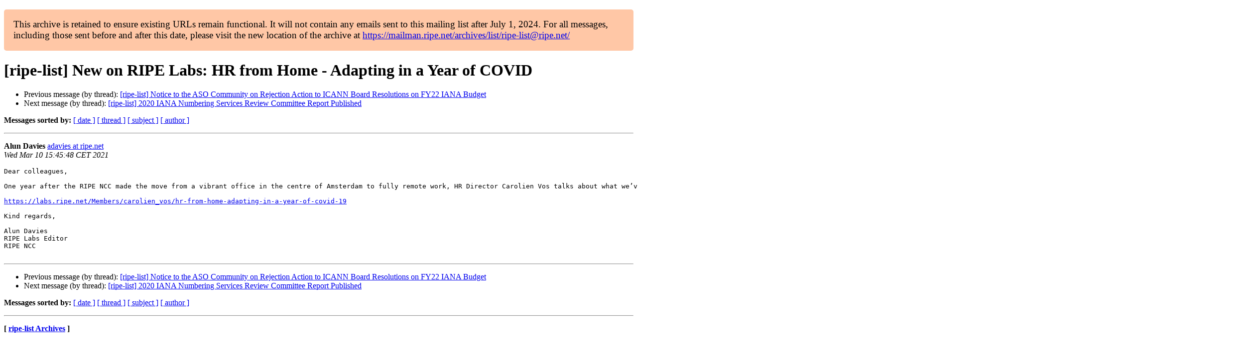

--- FILE ---
content_type: text/html
request_url: https://www.ripe.net/ripe/mail/archives/ripe-list/2021-March/002113.html
body_size: 1214
content:
<!DOCTYPE html>

<html xmlns="http://www.w3.org/1999/xhtml">
<head>
<meta charset="utf-8"/>
<meta content="width=device-width, initial-scale=1.0" name="viewport"/>
<title> [ripe-list] New on RIPE Labs: HR from Home - Adapting in a Year of COVID ripe-list — RIPE Network Coordination Centre</title>





















<meta content="index,nofollow" name="robots"/>




</head>
<body>


<main class="container-fluid">
<div class="container box-shadow clearfix" id="portal-columns">


<div class="col-md-12" id="portal-column-content">

<div id="content">
<div>
<div id="external">


<p style="background:#ffc7a6;padding:1em;border-radius:5px;font-size:larger;">This archive is retained to ensure existing URLs remain functional. It will not contain any emails sent to this mailing list after July 1, 2024. For all messages, including those sent before and after this date, please visit the new location of the archive at <a href="https://mailman.ripe.net/archives/list/ripe-list@ripe.net/">https://mailman.ripe.net/archives/list/ripe-list@ripe.net/</a></p><h1>[ripe-list] New on RIPE Labs: HR from Home - Adapting in a Year of COVID</h1>
<ul>

<li>Previous message (by thread): <a href="002112.html">[ripe-list] Notice to the ASO Community on Rejection Action to ICANN Board Resolutions on FY22 IANA Budget
</a></li>
<li>Next message (by thread): <a href="002114.html">[ripe-list] 2020 IANA Numbering Services Review Committee Report Published
</a></li>
</ul>
<p>
<strong>Messages sorted by:</strong>
<a href="date.html#2113">[ date ]</a>
<a href="thread.html#2113">[ thread ]</a>
<a href="subject.html#2113">[ subject ]</a>
<a href="author.html#2113">[ author ]</a>
</p>
<hr/>
<p>
<strong>Alun Davies</strong>
<a href="mailto:ripe-list%40ripe.net?Subject=Re:%20Re%3A%20%5Bripe-list%5D%20New%20on%20RIPE%20Labs%3A%20HR%20from%20Home%20-%20Adapting%20in%20a%20Year%20of%0A%20COVID&amp;In-Reply-To=%3CF23C8643-788C-4347-A1E2-C1D91AE2E12A%40ripe.net%3E" title="[ripe-list] New on RIPE Labs: HR from Home - Adapting in a Year of COVID">adavies at ripe.net</a><br/>
<em>Wed Mar 10 15:45:48 CET 2021</em>
</p>
<div class="email_body">

<pre>Dear colleagues,

One year after the RIPE NCC made the move from a vibrant office in the centre of Amsterdam to fully remote work, HR Director Carolien Vos talks about what we’ve done to adapt. On RIPE Labs now, read what steps we've taken as an organisation to support staff wellbeing and keep working our way through the pandemic:

<a href="https://labs.ripe.net/Members/carolien_vos/hr-from-home-adapting-in-a-year-of-covid-19">https://labs.ripe.net/Members/carolien_vos/hr-from-home-adapting-in-a-year-of-covid-19</a>

Kind regards,

Alun Davies
RIPE Labs Editor
RIPE NCC

</pre>

</div>
<hr/>
<ul>

<li>Previous message (by thread): <a href="002112.html">[ripe-list] Notice to the ASO Community on Rejection Action to ICANN Board Resolutions on FY22 IANA Budget
</a></li>
<li>Next message (by thread): <a href="002114.html">[ripe-list] 2020 IANA Numbering Services Review Committee Report Published
</a></li>
</ul>
<p>
<strong>Messages sorted by:</strong>
<a href="date.html#2113">[ date ]</a>
<a href="thread.html#2113">[ thread ]</a>
<a href="subject.html#2113">[ subject ]</a>
<a href="author.html#2113">[ author ]</a>
</p>
<hr/>
<p><strong>[ <a href="../">ripe-list Archives</a> ]</strong></p>

</div>
</div>
</div>

</div>
</div>
</main>

</body>
</html>
